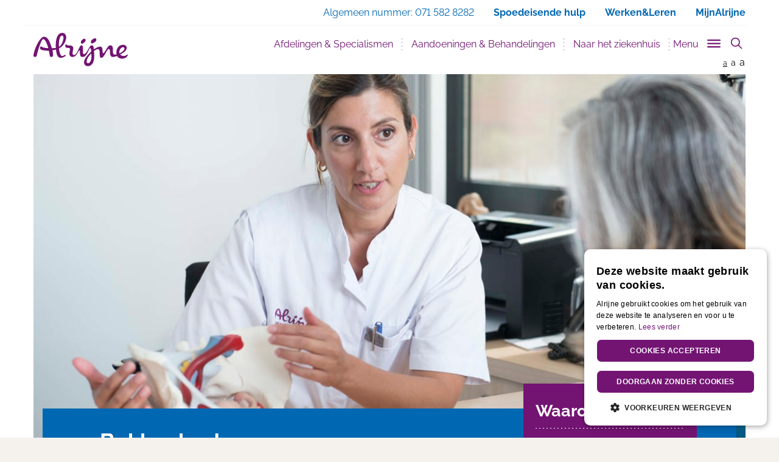

--- FILE ---
content_type: text/html; charset=utf-8
request_url: https://www.alrijne.nl/afdelingen-specialismen/afdelingen-specialismen/bekkenbodem/
body_size: 16998
content:


<!DOCTYPE html>
<html lang="nl">
<head>
    
<meta charset="utf-8">
<meta http-equiv="X-UA-Compatible" content="IE=edge">
<meta name="viewport" content="width=device-width, initial-scale=1">
<meta name="description" content="Het bekkenbodemcentrum kan u helpen als u last heeft van uw bekkenbodem." />
<meta property="og:url" content="https://www.alrijne.nl/afdelingen-specialismen/afdelingen-specialismen/bekkenbodem/" />
<meta property="og:type" content="website" />
<meta property="og:title" content="Bekkenbodemcentrum - Alrijne Ziekenhuis" />
<meta property="og:description" content="Het bekkenbodemcentrum kan u helpen als u last heeft van uw bekkenbodem." />
<meta property="og:site_name" content="Alrijne Ziekenhuis" />
<meta property="og:image" content="https://alrijne.nl/images/social/facebook-alrijne.jpg" />
<meta property="og:locale" content="nl_NL" />

<meta name="twitter:card" content="summary">
<meta name="twitter:url" content="https://www.alrijne.nl/afdelingen-specialismen/afdelingen-specialismen/bekkenbodem/">
<meta name="twitter:title" content="Bekkenbodemcentrum - Alrijne Ziekenhuis">
<meta name="twitter:description" content="Het bekkenbodemcentrum kan u helpen als u last heeft van uw bekkenbodem.">
<meta name="twitter:image" content="https://alrijne.nl/images/social/twitter-alrijne.jpg">
<meta name="twitter:image:alt" content="Bekkenbodemcentrum - Alrijne Ziekenhuis">

<link rel="apple-touch-icon" sizes="180x180" href="/favicons/apple-touch-icon.png">
<link rel="icon" type="image/x-icon" sizes="32x32" href="/favicon-32x32.png">
<link rel="icon" type="image/x-icon" sizes="16x16" href="/favicon-16x16.png">
<link rel="manifest" href="/manifest.json">
<link rel="mask-icon" color="#731473" href="/favicons/safari-pinned-tab.svg">
<meta name="msapplication-TileColor" content="#731473">
<meta name="theme-color" content="#731473">
<link rel="canonical" href="https://www.alrijne.nl/afdelingen-specialismen/afdelingen-specialismen/bekkenbodem/" />
<link rel="alternate" hreflang="nl-nl" href="https://www.alrijne.nl/afdelingen-specialismen/afdelingen-specialismen/bekkenbodem/" />

<title>Bekkenbodemcentrum - Alrijne Ziekenhuis</title>
<link rel="apple-touch-icon" sizes="180x180" href="/apple-touch-icon.png">
<link rel="icon" type="image/png" sizes="32x32" href="/favicon-32x32.png">
<link rel="icon" type="image/png" sizes="16x16" href="/favicon-16x16.png">
<link rel="manifest" href="/manifest.json">
<link rel="mask-icon" color="#731473" href="/safari-pinned-tab.svg">
<meta name="theme-color" content="#ffffff">
<link rel="stylesheet" href="/css/main.css" />

<script type="application/ld+json">
    {
        "@context": "http://schema.org",
        "@type": "Hospital",
        "url": "https://www.alrijne.nl",
        "name": "Alrijne Ziekenhuis",
        "description": "Alrijne Ziekenhuis in de regio Leiden en Alphen a/d Rijn",
        "logo": "https://www.alrijne.nl/images/header/logo-alrijne.png",
        "address": {
            "@type": "PostalAddress",
            "streetAddress": "Simon Smitweg 1",
            "addressLocality": "Leiderdorp",
            "addressRegion": "Zuid Holland",
            "postalCode": "2353 GA"
        }
    ,
    "contactPoint": [
    {
        "@type": "ContactPoint",
        "telephone": "+31 71 582 82 82"
        }
    ]
    }
</script>

<script src="/sb/registered-headjs-bundle.js.v639039126362452539"></script>


    
    <script type="text/javascript" charset="UTF-8" src="//cdn.cookie-script.com/s/0aa16faa20f5d9b676367eb8bbadede9.js"></script>
</head>
<body class="centrum">
    
    <script src="/scripts/googleTagManager.js"></script>
    <noscript>
        <iframe src="https:www.googletagmanager.com/ns.html?id=GTM-TLF5KZG" height="0" width="0" style="display:none;visibility:hidden"></iframe>
    </noscript>

    
    <script>
        (function (i, s, o, g, r, a, m) {
            i['GoogleAnalyticsObject'] = r; i[r] = i[r] || function () {
                (i[r].q = i[r].q || []).push(arguments)
            }, i[r].l = 1 * new Date(); a = s.createElement(o),
                m = s.getElementsByTagName(o)[0]; a.async = 1; a.src = g; m.parentNode.insertBefore(a, m)
        })(window, document, 'script', 'https://www.google-analytics.com/analytics.js', 'ga');

        ga('create', 'UA-81643519-1', 'auto');
        ga('set', 'forceSSL', true);
        ga('set', 'anonymizeIp', true);
        ga('send', 'pageview');

    </script>
    <!-- Global site tag (gtag.js) - Google Analytics -->
    <script async src="https://www.googletagmanager.com/gtag/js?id=G-1XQ1LY1R60"></script>
    <script>
        window.dataLayer = window.dataLayer || [];
        function gtag() { dataLayer.push(arguments); }
        gtag('js', new Date());

        gtag('config', 'G-1XQ1LY1R60');
    </script>

    <div id="page" class="page  ">



<nav id="openNavMobile" class="page__navmobile d-none">
    <div class="page__navmobile--inner clearfix">
        <h3 class="navmobile__title">
            Menu
        </h3>
        <ul class="navmobile__list" role="menu">
                        <li class="dropdown">
                                <button title="Afdelingen &amp; Specialismen" class="dropdown-toggle" data-toggle="dropdown" aria-haspop="true" aria-expanded="false">Afdelingen &amp; Specialismen</button>

                            <div class="navmobile__dropdown dropdown-menu">
                                <ul class="navmobile__sublist" role="menu">
                                            <li>
                                                <a href="/afdelingen-specialismen/afdelingen-specialismen/" title="Afdelingen &amp; Specialismen">Afdelingen &amp; Specialismen</a>
                                            </li>
                                            <li>
                                                <a href="/afdelingen-specialismen/centra/" title="Centra">Centra</a>
                                            </li>
                                            <li>
                                                <a href="/afdelingen-specialismen/poliklinieken/" title="Poliklinieken">Poliklinieken</a>
                                            </li>
                                            <li>
                                                <a href="/afdelingen-specialismen/verpleegafdelingen/" title="Verpleegafdelingen">Verpleegafdelingen</a>
                                            </li>
                                        <li>
                                            <a href="/afdelingen-specialismen/" title="Afdelingen &amp; Specialismen">Bekijk alle Afdelingen &amp; Specialismen</a>
                                        </li>
                                </ul>
                                    <section class="navmobile__quicklinks">
                                        <h3 class="navmobile__quicklinkstitle">Centra</h3>
                                        <ul class="navmobile__quicklinkslist" role="menu">
                                                <li><a href="/afdelingen-specialismen/afdelingen-specialismen/bekkenbodem/" title="Bekkenbodem">Bekkenbodem</a></li>
                                                <li><a href="/afdelingen-specialismen/centra/downcentrum-leiderdorp/" title="Downcentrum Leiderdorp">Downcentrum Leiderdorp</a></li>
                                                <li><a href="/afdelingen-specialismen/afdelingen-specialismen/hand-en-polscentrum/" title="Hand-en Polscentrum">Hand-en Polscentrum</a></li>
                                                <li><a href="/afdelingen-specialismen/centra/moeder-en-kindcentrum/" title="Moeder- en Kindcentrum">Moeder- en Kindcentrum</a></li>
                                                <li><a href="/afdelingen-specialismen/centra/spatadercentrum/" title="Spatadercentrum">Spatadercentrum</a></li>
                                                <li><a href="/afdelingen-specialismen/centra/wondcentrum/" title="Wondcentrum">Wondcentrum</a></li>
                                        </ul>
                                    </section>
                                    <ul class="navmobile__speciallinkslist" role="menu">
                                        

<li>
    <a href="/afdelingen-specialismen/afdelingen-specialismen/spoedeisende-hulp-spoedpost/" title="Spoedeisende Hulp / Spoedpost">Spoedeisende Hulp / Spoedpost)</a>
</li>

<li>
    <a href="/afdelingen-specialismen/poliklinieken/" title="Poliklinieken">Poliklinieken)</a>
</li>


<li>
    <a href="/naar-het-ziekenhuis/wanneer-kan-ik-terecht/" title="Wanneer kan ik terecht?">Wanneer kan ik terecht?)</a>
</li>)
                                    </ul>
                            </div>
                        </li>
                        <li class="dropdown">
                                <button title="Aandoeningen &amp; Behandelingen" class="dropdown-toggle" data-toggle="dropdown" aria-haspop="true" aria-expanded="false">Aandoeningen &amp; Behandelingen</button>

                            <div class="navmobile__dropdown dropdown-menu">
                                <ul class="navmobile__sublist" role="menu">
                                            <li>
                                                <a href="/aandoeningen-behandelingen/behandelingen/" title="Behandelingen">Behandelingen</a>
                                            </li>
                                            <li>
                                                <a href="/aandoeningen-behandelingen/onderzoeken/" title="Onderzoeken">Onderzoeken</a>
                                            </li>
                                            <li>
                                                <a href="/aandoeningen-behandelingen/adviezen/" title="Adviezen">Adviezen</a>
                                            </li>
                                            <li>
                                                <a href="/aandoeningen-behandelingen/keuringen/" title="Keuringen">Keuringen</a>
                                            </li>
                                        <li>
                                            <a href="/aandoeningen-behandelingen/" title="Aandoeningen &amp; Behandelingen">Bekijk alle Aandoeningen &amp; Behandelingen</a>
                                        </li>
                                </ul>
                                    <section class="navmobile__quicklinks">
                                        <h3 class="navmobile__quicklinkstitle">Snel naar:</h3>
                                        <ul class="navmobile__quicklinkslist" role="menu">
                                                <li><a href="/naar-het-ziekenhuis/afspraak-maken/" title="Afspraak maken">Afspraak maken</a></li>
                                                <li><a href="/afdelingen-specialismen/poliklinieken/" title="Poliklinieken">Poliklinieken</a></li>
                                                <li><a href="/afdelingen-specialismen/afdelingen-specialismen/" title="Afdelingen &amp; Specialismen">Afdelingen &amp; Specialismen</a></li>
                                                <li><a href="/naar-het-ziekenhuis/wanneer-kan-ik-terecht/" title="Wanneer kan ik terecht?">Wanneer kan ik terecht?</a></li>
                                        </ul>
                                    </section>
                                    <ul class="navmobile__speciallinkslist" role="menu">
                                        

<li>
    <a href="/contact-regelen/geef-uw-mening/" title="Geef uw mening">Geef uw mening)</a>
</li>

<li>
    <a href="/over-alrijne/kwaliteit-en-tevredenheid/" title="Kwaliteit en tevredenheid">Kwaliteit en tevredenheid)</a>
</li>)
                                    </ul>
                            </div>
                        </li>
                        <li class="dropdown">
                                <button title="Naar het ziekenhuis" class="dropdown-toggle" data-toggle="dropdown" aria-haspop="true" aria-expanded="false">Naar het ziekenhuis</button>

                            <div class="navmobile__dropdown dropdown-menu">
                                <ul class="navmobile__sublist" role="menu">
                                            <li>
                                                <a href="/naar-het-ziekenhuis/afspraak-maken/" title="Afspraak maken">Afspraak maken</a>
                                            </li>
                                            <li>
                                                <a href="/naar-het-ziekenhuis/route-en-parkeren/" title="Route en parkeren">Route en parkeren</a>
                                            </li>
                                            <li>
                                                <a href="/naar-het-ziekenhuis/naar-de-polikliniek/" title="Naar de polikliniek">Naar de polikliniek</a>
                                            </li>
                                            <li>
                                                <a href="/naar-het-ziekenhuis/roentgenfoto-maken/" title="R&#xF6;ntgenfoto maken">R&#xF6;ntgenfoto maken</a>
                                            </li>
                                        <li>
                                            <a href="/naar-het-ziekenhuis/" title="Naar het ziekenhuis">Bekijk alle Naar het ziekenhuis</a>
                                        </li>
                                </ul>
                                    <section class="navmobile__quicklinks">
                                        <h3 class="navmobile__quicklinkstitle">Snel naar:</h3>
                                        <ul class="navmobile__quicklinkslist" role="menu">
                                                <li><a href="/naar-het-ziekenhuis/bloedprikken/" title="Bloedprikken">Bloedprikken</a></li>
                                                <li><a href="/naar-het-ziekenhuis/roentgenfoto-maken/" title="R&#xF6;ntgenfoto maken">R&#xF6;ntgenfoto maken</a></li>
                                                <li><a href="/naar-het-ziekenhuis/afspraak-maken/" title="Afspraak maken">Afspraak maken</a></li>
                                                <li><a href="/naar-het-ziekenhuis/wanneer-kan-ik-terecht/" title="Wanneer kan ik terecht?">Wanneer kan ik terecht?</a></li>
                                                <li><a href="/naar-het-ziekenhuis/aanvraag-beeldmateriaal/" title="Aanvraag beeldmateriaal">Aanvraag beeldmateriaal</a></li>
                                        </ul>
                                    </section>
                                    <ul class="navmobile__speciallinkslist" role="menu">
                                        

<li>
    <a href="/over-alrijne/kwaliteit-en-tevredenheid/" title="Kwaliteit en tevredenheid">Kwaliteit en tevredenheid)</a>
</li>

<li>
    <a href="/contact-regelen/geef-uw-mening/" title="Geef uw mening">Geef uw mening)</a>
</li>)
                                    </ul>
                            </div>
                        </li>
                        <li class="dropdown">
                            <a href="/mijnalrijne" title="MijnAlrijne" target="_blank">MijnAlrijne</a>
                        </li>
                        <li class="dropdown">
                                <button title="Contact &amp; regelen" class="dropdown-toggle" data-toggle="dropdown" aria-haspop="true" aria-expanded="false">Contact &amp; regelen</button>

                            <div class="navmobile__dropdown dropdown-menu">
                                <ul class="navmobile__sublist" role="menu">
                                            <li>
                                                <a href="/contact-regelen/afspraak-maken/" title="Afspraak maken">Afspraak maken</a>
                                            </li>
                                            <li>
                                                <a href="/contact-regelen/mijn-dossier-inzien/" title="Mijn dossier inzien">Mijn dossier inzien</a>
                                            </li>
                                            <li>
                                                <a href="/contact-regelen/stel-een-vraag/" title="Stel een vraag">Stel een vraag</a>
                                            </li>
                                            <li>
                                                <a href="/contact-regelen/geef-uw-mening/" title="Geef uw mening">Geef uw mening</a>
                                            </li>
                                        <li>
                                            <a href="/contact-regelen/" title="Contact &amp; regelen">Bekijk alle Contact &amp; regelen</a>
                                        </li>
                                </ul>
                                    <ul class="navmobile__speciallinkslist" role="menu">
                                        )
                                    </ul>
                            </div>
                        </li>
        </ul>

        <ul class="navmobile__otherlinkslist" role="menu">
                        <li>
                            <a href="/afdelingen-specialismen/" title="Afdelingen &amp; Specialismen">Afdelingen &amp; Specialismen</a>
                        </li>
                        <li>
                            <a href="/aandoeningen-behandelingen/" title="Aandoeningen &amp; Behandelingen">Aandoeningen &amp; Behandelingen</a>
                        </li>
                        <li>
                            <a href="/naar-het-ziekenhuis/" title="Naar het ziekenhuis">Naar het ziekenhuis</a>
                        </li>
                        <li>
                            <a href="/mijnalrijne" target="_blank" title="MijnAlrijne">MijnAlrijne</a>
                        </li>
                        <li>
                            <a href="/contact-regelen/" title="Contact &amp; regelen">Contact &amp; regelen</a>
                        </li>
        </ul>

        <div class="page__closemenu">
            <button title="Menu sluiten" class="btn--calm btn">Menu sluiten</button>
        </div>
    </div>
</nav>


<nav id="navSlide" class="page__navigation">
    
<div class="page__search" data-page-search>
    <search class="page__search-search">
        <form class="page__searchform" action="/zoeken/" method="get">
            <input type="text" name="q" class="page__searchinput" placeholder="- Zoek binnen de website -" value="" />
            <input type="hidden" name="site" value="alrijne" />
            <button type="submit" class="page__searchsubmit">
                <svg version="1.1" class="icon__searchglass" xmlns="http://www.w3.org/2000/svg" x="0px" y="0px" viewBox="0 0 24 24" xml:space="preserve">
                    <title>Zoeken icoon</title>
                    <g>
                        <line class="st0" x1="16" y1="16" x2="22" y2="22" />
                        <circle class="st1" cx="10" cy="10" r="8" />
                    </g>
                </svg>
                <span class="visually-hidden">
                    Zoeken
                </span>
            </button>
        </form>
    </search>
</div>
    
<div class="page__navigationtop">
    <div class="container no-padding-right">
        <div class="row">
            <div class="col-xs-12">
                <a href="#main" class="skip-link">
                    Direct naar content
                </a>
                <ul>
<li><span class="hidden-xs"> Algemeen nummer: </span><a href="tel:0031715828282" target="_blank" class="hidden-sm hidden-md hidden-lg">071 582 8282 </a><span class="hidden-xs">071 582 8282</span></li><li class="hidden-xs"><a href="/spoedeisendehulp"><span class="hidden-sm hidden-md hidden-lg">Spoed</span><span class="hidden-xs">Spoedeisende hulp</span></a></li><li><a href="https://www.werkenbijalrijne.nl/" target="_blank">Werken&Leren</a></li>                            <li class="hidden-xs">
                                <a href="/afdelingen-specialismen/centra/mijnalrijne/" title="MijnAlrijne">
MijnAlrijne                                </a>
                            </li>
                            <li class="hidden-sm hidden-md hidden-lg">
                                <a href="/afdelingen-specialismen/centra/mijnalrijne/" title="MijnAlrijne">
MijnAlrijne                                </a>
                            </li>
                </ul>
            </div>
        </div>
    </div>
</div>


    <div class="page__navwrap container" role="navigation">
        <div class="page__navbar navbar">
            <div class="container-fluid">
                <div class="navbar-header relative">
                    <a class="page__logo" title="Alrijn Ziekenhuis" href="/">
                        <img src="/images/header/alrijne-logo.svg" class="img-responsive" alt="Logo Alrijne Ziekenhuis" />
                    </a>

                    <div class="page__mobilebuttons">
                        <a href="/zoeken/?site=" title="Zoeken" id="openSearch" class="page__mobilesearch" aria-label="search" aria-controls="pageSearch">
                            <span class="page__mobilesearch--inner"></span>
                        </a>

                        <button type="button" id="openNav" class="page__hamburger hamburger hamburger--slider js-hamburger" aria-label="Toggle mobile navigation" aria-controls="openNavMobile" aria-expanded="false">
                            <span class="hamburger-box">
                                <span class="hamburger-inner"></span>
                            </span>
                        </button>
                    </div>
                </div>

                <div class="collapse navbar-collapse" id="bs-navbar-collapse-1">
                    <ul class="page__nav nav navbar-nav navbar-right" role="menu">
                                <li><a href="/afdelingen-specialismen/" title="Afdelingen &amp; Specialismen" data-urlname="afdelingen_specialismen" class="page__nav--navitem" id="menu_afdelingen_specialismen">Afdelingen &amp; Specialismen</a></li>
                                <li><a href="/aandoeningen-behandelingen/" title="Aandoeningen &amp; Behandelingen" data-urlname="aandoeningen_behandelingen" class="page__nav--navitem" id="menu_aandoeningen_behandelingen">Aandoeningen &amp; Behandelingen</a></li>
                                <li><a href="/naar-het-ziekenhuis/" title="Naar het ziekenhuis" data-urlname="naar_het_ziekenhuis" class="page__nav--navitem" id="menu_naar_het_ziekenhuis">Naar het ziekenhuis</a></li>
                        <li>
                            <button type="button" class="trigger__menu" id="js-trigger-menu" aria-controls="subNav" aria-label="Toggle sub navigation" aria-expanded="false">
                                <span>Menu</span>
                                <span id="triggerMenu" class="trigger__menu-btn page__hamburger hamburger hamburger--slider js-hamburger">
                                    <span class="hamburger-box">
                                        <span class="hamburger-inner"></span>
                                    </span>
                                </span>
                            </button>
                        </li>
                        <li>
                            <button type="button" id="pageSearchbutton" class="page__searchbutton" aria-controls="pageSearch" aria-expanded="false">
                                <svg id="iconSearchglass" class="icon__searchglass" xmlns="http://www.w3.org/2000/svg" x="0px" y="0px" viewBox="0 0 24 24" xml:space="preserve">
                                    <title>Toon zoekveld icoon</title>
                                    <g>
                                        <line class="st0" x1="16" y1="16" x2="22" y2="22" />
                                        <circle class="st1" cx="10" cy="10" r="8" />
                                    </g>
                                </svg>
                                <svg id="iconClose" class="icon__close hide" xmlns="http://www.w3.org/2000/svg" x="0px" y="0px" width="24px" height="24px" viewBox="0 0 24 24" xml:space="preserve">
                                    <title>Verberg zoekveld icoon</title>
                                    <g>
                                        <line class="st0" x1="4" y1="4" x2="19.7" y2="19.7" />
                                        <line class="st0" x1="19.7" y1="4" x2="4" y2="19.7" />
                                        <rect class="st1" width="24" height="24" />
                                    </g>
                                </svg>
                            </button>
                        </li>
                    </ul>
                </div>
            </div>
            <div class="page__fontsize hidden-xs">
                <a href="" title="Normale grote letters" class="page__fontsize--normal active">a</a>
                <a href="" title="Grote letters" class="page__fontsize--big">a</a>
                <a href="" title="Grootste letters" class="page__fontsize--bigger">a</a>
            </div>
        </div>
    </div>
</nav>

<nav class="page__navsub hidden-xs" id="subNav">
    <div class="container">
        <div class="row">
            <div class="navsub__nav col-sm-3">
                <div class="navsub__navlist--inner">
                    <ul class="navsub__navlist" role="menu">
                                    <li role="presentation">
                                        <a href="#afdelingen_specialismen" title="Afdelingen &amp; Specialismen" aria-controls="afdelingen_specialismen" role="tab" data-toggle="tab" id="nav_tab_afdelingen_specialismen" class="page__nav--navitem">Afdelingen &amp; Specialismen</a>
                                    </li>
                                    <li role="presentation">
                                        <a href="#aandoeningen_behandelingen" title="Aandoeningen &amp; Behandelingen" aria-controls="aandoeningen_behandelingen" role="tab" data-toggle="tab" id="nav_tab_aandoeningen_behandelingen" class="page__nav--navitem">Aandoeningen &amp; Behandelingen</a>
                                    </li>
                                    <li role="presentation">
                                        <a href="#naar_het_ziekenhuis" title="Naar het ziekenhuis" aria-controls="naar_het_ziekenhuis" role="tab" data-toggle="tab" id="nav_tab_naar_het_ziekenhuis" class="page__nav--navitem">Naar het ziekenhuis</a>
                                    </li>
                                    <li role="presentation">
                                        <a href="/mijnalrijneredirect/" title="MijnAlrijne" class="page__nav--navitem external--link">MijnAlrijne</a>
                                    </li>
                                    <li role="presentation">
                                        <a href="#contact_regelen" title="Contact &amp; regelen" aria-controls="contact_regelen" role="tab" data-toggle="tab" id="nav_tab_contact_regelen" class="page__nav--navitem">Contact &amp; regelen</a>
                                    </li>
                    </ul>
                    <ul class="navsub__otherlinkslist" role="menu">
                                    <li role="presentation">
                                        <a href="#over_alrijne" title="Over Alrijne" aria-controls="over_alrijne" role="tab" data-toggle="tab" id="nav_tab_over_alrijne" class="page__nav--navitem">Over Alrijne</a>
                                    </li>
                                    <li role="presentation">
                                        <a href="https://www.werkenbijalrijne.nl/" title="Werken &amp; leren bij Alrijne" target="_blank" class="page__nav--navitem external--link remote__link">Werken &amp; leren bij Alrijne</a>
                                    </li>
                                    <li role="presentation">
                                        <a href="#voor_verwijzers" title="Voor verwijzers" aria-controls="voor_verwijzers" role="tab" data-toggle="tab" id="nav_tab_voor_verwijzers" class="page__nav--navitem">Voor verwijzers</a>
                                    </li>
                                    <li role="presentation">
                                        <a href="http://www.clinicsvanalrijne.nl" title="Clinics van Alrijne" target="_blank" class="page__nav--navitem external--link remote__link">Clinics van Alrijne</a>
                                    </li>
                                    <li role="presentation">
                                        <a href="https://kids.alrijne.nl" title="Kinderwebsite" target="_blank" class="page__nav--navitem external--link remote__link">Kinderwebsite</a>
                                    </li>
                                    <li role="presentation">
                                        <a href="https://www.verpleeghuisoudshoorn.nl/" title="Oudshoorn" target="_blank" class="page__nav--navitem external--link remote__link">Oudshoorn</a>
                                    </li>
                                    <li role="presentation">
                                        <a href="https://www.verpleeghuisleythenrode.nl/" title="Leythenrode" target="_blank" class="page__nav--navitem external--link remote__link">Leythenrode</a>
                                    </li>
                    </ul>
                </div>
            </div>

            <div class="navsub__content col-sm-9">
                <!-- Tab panes -->
                <div class="tab-content">
                                <div class="tab-pane fade" role="tabpanel" id="afdelingen_specialismen">
                                    <div class="tab-pane fade in active" role="tabpanel">
    <h3 class="navsub__title ">
        Afdelingen &amp; Specialismen
    </h3>

    <div class="row">
        <div class="navsub__nav--inner">
            <div class="clearfix">
                    <div class="col-sm-10">
                        <p class="navsub__intro">
                            Zoek een afdeling of specialisme
                        </p>
                    </div>

                        <div class="col-sm-10">
                            <form class="navsub__searchbox">
                                <div class="form-group">
                                    <input type="text" data-nodeid="1077" data-searchid="1091" id="searchdoc-1077-1091" class="form-control searchdoc">
                                </div>
                            </form>
                        </div>
                
                    <div class="col-sm-10">
<div class="navsub__section navsub__section--divider" id=navsub__section-1077-1091_original>
    <div class="clearfix">
            <div class="col-sm-6 no-padding-left">
                    <h4 class="toplist__topitem ">
Meest gezocht                    </h4>

                <ul class="navsub__toplist">
                            <li class="toplist__item normalTopListItem">
                                <a href="/afdelingen-specialismen/afdelingen-specialismen/keel-neus-en-oorheelkunde/" title="Keel-, Neus- en Oorheelkunde">Keel-, Neus- en Oorheelkunde</a>
                            </li>
                            <li class="toplist__item normalTopListItem">
                                <a href="/afdelingen-specialismen/afdelingen-specialismen/dermatologie/" title="Dermatologie">Dermatologie</a>
                            </li>
                            <li class="toplist__item normalTopListItem">
                                <a href="/afdelingen-specialismen/afdelingen-specialismen/orthopedie/" title="Orthopedie">Orthopedie</a>
                            </li>
                            <li class="toplist__item normalTopListItem">
                                <a href="/afdelingen-specialismen/afdelingen-specialismen/gynaecologieverloskunde/" title="Gynaecologie/Verloskunde">Gynaecologie/Verloskunde</a>
                            </li>
                            <li class="toplist__item normalTopListItem">
                                <a href="/afdelingen-specialismen/afdelingen-specialismen/chirurgie/" title="Chirurgie">Chirurgie</a>
                            </li>

                            <li class="toplist__item toplist__item--blue">
                                <a href="/afdelingen-specialismen/afdelingen-specialismen/" title="Toon alle Afdelingen &amp; Specialismen">Toon alle afdelingen en specialismen</a>
                            </li>
                </ul>
            </div>

            <div class="col-sm-6 no-padding-left">
                    <h4 class="toplist__topitem ">
                            <br />
                    </h4>
                <ul class="navsub__toplist">
                            <li class="toplist__item normalTopListItem">
                                <a href="/afdelingen-specialismen/afdelingen-specialismen/oogheelkunde/" title="Oogheelkunde">Oogheelkunde</a>
                            </li>
                            <li class="toplist__item normalTopListItem">
                                <a href="/afdelingen-specialismen/afdelingen-specialismen/neurologie/" title="Neurologie">Neurologie</a>
                            </li>
                            <li class="toplist__item normalTopListItem">
                                <a href="/afdelingen-specialismen/afdelingen-specialismen/urologie/" title="Urologie">Urologie</a>
                            </li>
                            <li class="toplist__item normalTopListItem">
                                <a href="/afdelingen-specialismen/afdelingen-specialismen/cardiologie/" title="Cardiologie">Cardiologie</a>
                            </li>
                            <li class="toplist__item normalTopListItem">
                                <a href="/afdelingen-specialismen/afdelingen-specialismen/interne-geneeskunde/" title="Interne Geneeskunde">Interne Geneeskunde</a>
                            </li>
                </ul>
            </div>
    </div>
</div>
    <div class="navsub__section navsub__section--divider"  id=navsub__section-1077-1091_search style="display:none;">
        <div class="clearfix">
            <div class="col-sm-6 no-padding-left">
                <h4 class="toplist__topitem" id=toplist__topitem-1077-1091></h4>
                <ul class="navsub__toplist" id=topListLeft-1077-1091>
                            <li class="toplist__item toplist__item--blue">
                                <a href="/afdelingen-specialismen/afdelingen-specialismen/" title="Toon alle Afdelingen &amp; Specialismen">Toon alle afdelingen en specialismen</a>
                            </li>
                </ul>
            </div>
            <div class="col-sm-6 no-padding-left">
                <h4 class="toplist__topitem"></h4>
                <ul class="navsub__toplist" id=topListRight-1077-1091>
                </ul>
            </div>
        </div>
    </div>
<div class="navsub__section navsub__section--divider" >
    <div class="clearfix">
            <div class="col-sm-6 no-padding-left">
                    <h4 class="toplist__topitem ">
Onze specialistische centra                    </h4>

                <ul class="navsub__toplist">
                            <li class="toplist__item normalTopListItem">
                                <a href="/afdelingen-specialismen/centra/bekkenbodemcentrum/" title="Bekkenbodemcentrum">Bekkenbodemcentrum</a>
                            </li>
                            <li class="toplist__item normalTopListItem">
                                <a href="/afdelingen-specialismen/centra/downcentrum-leiderdorp/" title="Downcentrum Leiderdorp">Downcentrum Leiderdorp</a>
                            </li>
                            <li class="toplist__item normalTopListItem">
                                <a href="/afdelingen-specialismen/centra/hand-en-polscentrum/" title="Hand- en Polscentrum">Hand- en Polscentrum</a>
                            </li>
                            <li class="toplist__item normalTopListItem">
                                <a href="/afdelingen-specialismen/centra/liesbreukcentrum/" title="Liesbreukcentrum">Liesbreukcentrum</a>
                            </li>

                            <li class="toplist__item toplist__item--blue">
                                <a href="/afdelingen-specialismen/centra/" title="Toon alle Centra">Toon alle centra</a>
                            </li>
                </ul>
            </div>

            <div class="col-sm-6 no-padding-left">
                    <h4 class="toplist__topitem ">
                            <br />
                    </h4>
                <ul class="navsub__toplist">
                            <li class="toplist__item normalTopListItem">
                                <a href="/afdelingen-specialismen/centra/moeder-en-kindcentrum/" title="Moeder- en Kindcentrum">Moeder- en Kindcentrum</a>
                            </li>
                            <li class="toplist__item normalTopListItem">
                                <a href="/afdelingen-specialismen/centra/ms-centrum/" title="MS-centrum">MS-centrum</a>
                            </li>
                            <li class="toplist__item normalTopListItem">
                                <a href="/afdelingen-specialismen/centra/pijnbehandelcentrum/" title="Pijnbehandelcentrum">Pijnbehandelcentrum</a>
                            </li>
                            <li class="toplist__item normalTopListItem">
                                <a href="/afdelingen-specialismen/centra/wondcentrum/" title="Wondcentrum">Wondcentrum</a>
                            </li>
                </ul>
            </div>
    </div>
</div>
<div class="navsub__section " >
    <div class="clearfix">
            <div class="col-sm-6 no-padding-left">
                    <h4 class="toplist__topitem ">
Poliklinieken en verpleegafdelingen                    </h4>

                <ul class="navsub__toplist">

                            <li class="toplist__item toplist__item--blue">
                                <a href="/afdelingen-specialismen/poliklinieken/" title="Toon alle Poliklinieken">Toon alle poliklinieken</a>
                            </li>
                </ul>
            </div>

            <div class="col-sm-6 no-padding-left">
                    <h4 class="toplist__topitem ">
                            <br />
                    </h4>
                <ul class="navsub__toplist">
                            <li class="toplist__item toplist__item--blue">
                                <a href="/afdelingen-specialismen/verpleegafdelingen/" title="Verpleegafdelingen">Toon alle verpleegafdelingen</a>
                            </li>
                </ul>
            </div>
    </div>
</div>
                    </div>
            </div>
        </div>
    </div>
</div>

                                </div>
                                <div class="tab-pane fade" role="tabpanel" id="aandoeningen_behandelingen">
                                    <div class="tab-pane fade in active" role="tabpanel">
    <h3 class="navsub__title ">
        Aandoeningen &amp; Behandelingen
    </h3>

    <div class="row">
        <div class="navsub__nav--inner">
            <div class="clearfix">
                    <div class="col-sm-10">
                        <p class="navsub__intro">
                            Zoek behandelingen of onderzoeken
                        </p>
                    </div>

                        <div class="col-sm-10">
                            <form class="navsub__searchbox">
                                <div class="form-group">
                                    <input type="text" data-nodeid="1222" data-searchid="1222" id="searchdoc-1222-1222" class="form-control searchdoc">
                                </div>
                            </form>
                        </div>
                
                    <div class="col-sm-10">
<div class="navsub__section navsub__section--divider" id=navsub__section-1222-1222_original>
    <div class="clearfix">
            <div class="col-sm-6 no-padding-left">
                    <h4 class="toplist__topitem ">
Behandelingen                    </h4>

                <ul class="navsub__toplist">
                            <li class="toplist__item normalTopListItem">
                                <a href="/aandoeningen-behandelingen/behandelingen/gebroken-teen-niet-grote-teen/" title="Gebroken teen (niet grote teen)">Gebroken teen (niet grote teen)</a>
                            </li>
                            <li class="toplist__item normalTopListItem">
                                <a href="/aandoeningen-behandelingen/behandelingen/rs-virus/" title="RS-virus">RS-virus</a>
                            </li>
                            <li class="toplist__item normalTopListItem">
                                <a href="/aandoeningen-behandelingen/behandelingen/ontstekingen-aan-het-hart/" title="Ontstekingen aan het hart">Ontstekingen aan het hart</a>
                            </li>
                            <li class="toplist__item normalTopListItem">
                                <a href="/aandoeningen-behandelingen/behandelingen/operatie-bij-symptomatische-middenrifbreuk/" title="Operatie bij symptomatische middenrifbreuk">Operatie bij symptomatische middenrifbreuk</a>
                            </li>
                            <li class="toplist__item normalTopListItem">
                                <a href="/aandoeningen-behandelingen/behandelingen/dieetadvies-bij-lactose-intolerantie/" title="Dieetadvies bij lactose-intolerantie">Dieetadvies bij lactose-intolerantie</a>
                            </li>
                            <li class="toplist__item normalTopListItem">
                                <a href="/aandoeningen-behandelingen/behandelingen/behandeling-met-efudix-creme/" title="Behandeling met Efudix cr&#xE8;me">Behandeling met Efudix cr&#xE8;me</a>
                            </li>

                </ul>
            </div>

            <div class="col-sm-6 no-padding-left">
                    <h4 class="toplist__topitem ">
                            <br />
                    </h4>
                <ul class="navsub__toplist">
                            <li class="toplist__item normalTopListItem">
                                <a href="/aandoeningen-behandelingen/behandelingen/verwijderen-van-de-eileider-of-eierstok-met-de-laparoscoop/" title="Verwijderen van de eileider of eierstok met de laparoscoop">Verwijderen van de eileider of eierstok met de laparoscoop</a>
                            </li>
                            <li class="toplist__item normalTopListItem">
                                <a href="/aandoeningen-behandelingen/behandelingen/baarmoederverwijdering-via-een-kijkoperatie-laparoscopische-hysterectomie/" title="Baarmoederverwijdering via een kijkoperatie (laparoscopische hysterectomie)">Baarmoederverwijdering via een kijkoperatie (laparoscopische hysterectomie)</a>
                            </li>
                            <li class="toplist__item normalTopListItem">
                                <a href="/aandoeningen-behandelingen/behandelingen/onderkaakspeekselklier-operatie-van-de/" title="Onderkaakspeekselklier, operatie van de">Onderkaakspeekselklier, operatie van de</a>
                            </li>
                            <li class="toplist__item toplist__item--blue">
                                <a href="/aandoeningen-behandelingen/behandelingen/" title="Behandelingen">Toon alle behandelingen</a>
                            </li>
                </ul>
            </div>
    </div>
</div>
    <div class="navsub__section navsub__section--divider"  id=navsub__section-1222-1222_search style="display:none;">
        <div class="clearfix">
            <div class="col-sm-6 no-padding-left">
                <h4 class="toplist__topitem" id=toplist__topitem-1222-1222></h4>
                <ul class="navsub__toplist" id=topListLeft-1222-1222>
                </ul>
            </div>
            <div class="col-sm-6 no-padding-left">
                <h4 class="toplist__topitem"></h4>
                <ul class="navsub__toplist" id=topListRight-1222-1222>
                            <li class="toplist__item toplist__item--blue">
                                <a href="/aandoeningen-behandelingen/behandelingen/" title="Toon alle Behandelingen">Toon alle behandelingen</a>
                            </li>
                </ul>
            </div>
        </div>
    </div>
<div class="navsub__section " >
    <div class="clearfix">
            <div class="col-sm-6 no-padding-left">
                    <h4 class="toplist__topitem ">
Onderzoeken                    </h4>

                <ul class="navsub__toplist">
                            <li class="toplist__item normalTopListItem">
                                <a href="/aandoeningen-behandelingen/onderzoeken/brok-in-de-keel/" title="Brok in de keel">Brok in de keel</a>
                            </li>
                            <li class="toplist__item normalTopListItem">
                                <a href="/aandoeningen-behandelingen/onderzoeken/onderzoek-van-de-baarmoederhals-kolposcopie/" title="Onderzoek van de baarmoederhals (kolposcopie)">Onderzoek van de baarmoederhals (kolposcopie)</a>
                            </li>
                            <li class="toplist__item normalTopListItem">
                                <a href="/aandoeningen-behandelingen/onderzoeken/blaasonderzoek-cystoscopie/" title="Blaasonderzoek (cystoscopie)">Blaasonderzoek (cystoscopie)</a>
                            </li>

                </ul>
            </div>

            <div class="col-sm-6 no-padding-left">
                    <h4 class="toplist__topitem ">
                            <br />
                    </h4>
                <ul class="navsub__toplist">
                            <li class="toplist__item normalTopListItem">
                                <a href="/aandoeningen-behandelingen/onderzoeken/vaginale-echoscopie/" title="Vaginale echoscopie">Vaginale echoscopie</a>
                            </li>
                            <li class="toplist__item normalTopListItem">
                                <a href="/aandoeningen-behandelingen/onderzoeken/instructie-afnemen-van-mrsa-kweken-thuis/" title="Instructie afnemen van MRSA-kweken thuis">Instructie afnemen van MRSA-kweken thuis</a>
                            </li>
                            <li class="toplist__item toplist__item--blue">
                                <a href="/aandoeningen-behandelingen/onderzoeken/" title="Onderzoeken">Toon alle onderzoeken</a>
                            </li>
                </ul>
            </div>
    </div>
</div>
                    </div>
            </div>
        </div>
    </div>
</div>

                                </div>
                                <div class="tab-pane fade" role="tabpanel" id="naar_het_ziekenhuis">
                                    <div class="tab-pane fade in active" role="tabpanel">
    <h3 class="navsub__title ">
        Naar het ziekenhuis
    </h3>

    <div class="row">
        <div class="navsub__nav--inner">
            <div class="clearfix">

                
                    <div class="col-sm-10">
<div class="navsub__section navsub__section--divider" >
    <div class="clearfix">
            <div class="col-sm-6 no-padding-left">

                <ul class="navsub__toplist">
                            <li class="toplist__item normalTopListItem">
                                <a href="/naar-het-ziekenhuis/afspraak-maken/" title="Afspraak maken">Afspraak maken</a>
                            </li>
                            <li class="toplist__item normalTopListItem">
                                <a href="/naar-het-ziekenhuis/route-en-parkeren/" title="Route en parkeren">Route en parkeren</a>
                            </li>
                            <li class="toplist__item normalTopListItem">
                                <a href="/naar-het-ziekenhuis/naar-de-polikliniek/" title="Naar de polikliniek">Naar de polikliniek</a>
                            </li>
                            <li class="toplist__item normalTopListItem">
                                <a href="/naar-het-ziekenhuis/een-dag-in-het-ziekenhuis/" title="Een dag in het ziekenhuis">Een dag in het ziekenhuis</a>
                            </li>
                            <li class="toplist__item normalTopListItem">
                                <a href="/naar-het-ziekenhuis/de-operatie/" title="De operatie">De operatie</a>
                            </li>
                            <li class="toplist__item normalTopListItem">
                                <a href="/naar-het-ziekenhuis/meer-dagen-in-het-ziekenhuis/" title="Meer dagen in het ziekenhuis">Meer dagen in het ziekenhuis</a>
                            </li>
                            <li class="toplist__item normalTopListItem">
                                <a href="/naar-het-ziekenhuis/naar-huis/" title="Naar huis">Naar huis</a>
                            </li>
                            <li class="toplist__item normalTopListItem">
                                <a href="/naar-het-ziekenhuis/nazorg-nodig-na-ziekenhuisopname/" title="Nazorg nodig na ziekenhuisopname">Nazorg nodig na ziekenhuisopname</a>
                            </li>
                            <li class="toplist__item normalTopListItem">
                                <a href="/naar-het-ziekenhuis/bloedprikken/" title="Bloedprikken">Bloedprikken</a>
                            </li>
                            <li class="toplist__item normalTopListItem">
                                <a href="/naar-het-ziekenhuis/reanimatie/" title="Reanimatie">Reanimatie</a>
                            </li>

                </ul>
            </div>

            <div class="col-sm-6 no-padding-left">
                <ul class="navsub__toplist">
                            <li class="toplist__item normalTopListItem">
                                <a href="/naar-het-ziekenhuis/roentgenfoto-maken/" title="R&#xF6;ntgenfoto maken">R&#xF6;ntgenfoto maken</a>
                            </li>
                            <li class="toplist__item normalTopListItem">
                                <a href="/naar-het-ziekenhuis/voorzieningen/" title="Voorzieningen">Voorzieningen</a>
                            </li>
                            <li class="toplist__item normalTopListItem">
                                <a href="/naar-het-ziekenhuis/gevonden-voorwerpen/" title="Gevonden voorwerpen">Gevonden voorwerpen</a>
                            </li>
                            <li class="toplist__item normalTopListItem">
                                <a href="/naar-het-ziekenhuis/prijzen-en-zorgverzekering/" title="Prijzen en zorgverzekering">Prijzen en zorgverzekering</a>
                            </li>
                            <li class="toplist__item normalTopListItem">
                                <a href="/naar-het-ziekenhuis/wanneer-kan-ik-terecht/" title="Wanneer kan ik terecht?">Wanneer kan ik terecht?</a>
                            </li>
                            <li class="toplist__item normalTopListItem">
                                <a href="/naar-het-ziekenhuis/mijn-dossier-inzien/" title="Mijn dossier inzien">Mijn dossier inzien</a>
                            </li>
                            <li class="toplist__item normalTopListItem">
                                <a href="/naar-het-ziekenhuis/aanvraag-beeldmateriaal/" title="Aanvraag beeldmateriaal">Aanvraag beeldmateriaal</a>
                            </li>
                            <li class="toplist__item normalTopListItem">
                                <a href="/naar-het-ziekenhuis/uw-rechten-en-plichten/" title="Uw rechten en plichten">Uw rechten en plichten</a>
                            </li>
                            <li class="toplist__item normalTopListItem">
                                <a href="/naar-het-ziekenhuis/nieuw-en-verbouwplannen/" title="Nieuw- en verbouwplannen">Nieuw- en verbouwplannen</a>
                            </li>
                </ul>
            </div>
    </div>
</div>
    <div class="navsub__section navsub__section--divider"  style="display:none;">
        <div class="clearfix">
            <div class="col-sm-6 no-padding-left">
                <h4 class="toplist__topitem"></h4>
                <ul class="navsub__toplist">
                </ul>
            </div>
            <div class="col-sm-6 no-padding-left">
                <h4 class="toplist__topitem"></h4>
                <ul class="navsub__toplist">
                </ul>
            </div>
        </div>
    </div>
<div class="navsub__section " >
    <div class="clearfix">
            <div class="col-sm-6 no-padding-left">
                    <h4 class="toplist__topitem ">
Locaties                    </h4>

                <ul class="navsub__toplist">
                            <li class="toplist__item normalTopListItem">
                                <a href="/locaties/leiden/" title="Alrijne in Leiden">Alrijne in Leiden</a>
                            </li>
                            <li class="toplist__item normalTopListItem">
                                <a href="/locaties/leiderdorp/" title="Alrijne in Leiderdorp">Alrijne in Leiderdorp</a>
                            </li>
                            <li class="toplist__item normalTopListItem">
                                <a href="/locaties/alphen/" title="Alrijne in Alphen aan den Rijn">Alrijne in Alphen aan den Rijn</a>
                            </li>
                            <li class="toplist__item normalTopListItem">
                                <a href="/locaties/alrijne-in-katwijk/" title="Alrijne in Katwijk">Alrijne in Katwijk</a>
                            </li>
                            <li class="toplist__item normalTopListItem">
                                <a href="/locaties/alrijne-in-sassenheim/" title="Alrijne in Sassenheim">Alrijne in Sassenheim</a>
                            </li>

                </ul>
            </div>

            <div class="col-sm-6 no-padding-left">
                    <h4 class="toplist__topitem ">
Op bezoek                    </h4>
                <ul class="navsub__toplist">
                            <li class="toplist__item normalTopListItem">
                                <a href="/op-bezoek/bezoektijden/" title="Bezoektijden">Bezoektijden</a>
                            </li>
                            <li class="toplist__item normalTopListItem">
                                <a href="/op-bezoek/parkeren/" title="Parkeren">Parkeren</a>
                            </li>
                            <li class="toplist__item normalTopListItem">
                                <a href="/op-bezoek/route/" title="Route">Route</a>
                            </li>
                            <li class="toplist__item normalTopListItem">
                                <a href="/op-bezoek/voorzieningen/" title="Voorzieningen">Voorzieningen</a>
                            </li>
                </ul>
            </div>
    </div>
</div>
                    </div>
            </div>
        </div>
    </div>
</div>

                                </div>
                                <div class="tab-pane menu2016 fade" role="tabpanel" id="mijnalrijneredirect">
                                    <h3 class="navsub__title ">MijnAlrijne</h3>
                                    <div class="row">
                                        <div class="navsub__nav--inner">
                                            <div class="clearfix">
                                                    <div class="col-sm-4">
                                                                <ul class="navsub__contentlist">
                                                                    <li>
                                                                        <a href="/mijnalrijneredirect/alles-over-mijnalrijne/" title="Alles over MijnAlrijne">Alles over MijnAlrijne</a>
                                                                        <span class="navsub__contentlist--chevron icon-icon-chevron-right-calm"></span>
                                                                    </li>
                                                                </ul>
                                                    </div>
                                                    <div class="col-sm-4">
                                                    </div>
                                                <div class="col-sm-4">

                                                        <ul class="navsub__speciallinkslist">
                                                            )
                                                        </ul>
                                                </div>
                                            </div>
                                        </div>
                                    </div>
                                    <div class="row">
                                        <div class="col-sm-8">
                                            <div class="navsub__divider"></div>
                                        </div>
                                    </div>
                                </div>
                                <div class="tab-pane fade" role="tabpanel" id="contact_regelen">
                                    <div class="tab-pane fade in active" role="tabpanel">
    <h3 class="navsub__title ">
        Contact &amp; regelen
    </h3>

    <div class="row">
        <div class="navsub__nav--inner">
            <div class="clearfix">

                
                    <div class="col-sm-10">
<div class="navsub__section " >
    <div class="clearfix">
            <div class="col-sm-6 no-padding-left">

                <ul class="navsub__toplist">
                            <li class="toplist__item normalTopListItem">
                                <a href="/contact-regelen/contact-vraag/" title="Contact &amp; Vraag">Contact &amp; Vraag</a>
                            </li>
                            <li class="toplist__item normalTopListItem">
                                <a href="/contact-regelen/mijn-dossier-inzien/" title="Mijn dossier inzien">Mijn dossier inzien</a>
                            </li>

                </ul>
            </div>

            <div class="col-sm-6 no-padding-left">
                <ul class="navsub__toplist">
                            <li class="toplist__item normalTopListItem">
                                <a href="/contact-regelen/geef-uw-mening/" title="Geef uw mening">Geef uw mening</a>
                            </li>
                </ul>
            </div>
                <div class="navsub__contactinfo col-sm-12 no-padding">
                    <h3>Contact</h3>
<table border="0" style="width: 100%; border-collapse: collapse;">
<tbody>
<tr>
<td style="width: 50%;">Alrijne in Leiden:&nbsp;<a rel="noopener" href="tel:0031715178178" target="_blank">071 517 8178</a></td>
<td style="width: 50%;"><a href="/locaties/" title="Locaties">Adres Alrijne locaties</a></td>
</tr>
<tr>
<td style="width: 50%;">Alrijne in Leiderdorp:&nbsp;<a rel="noopener" href="tel:0031715828282" target="_blank">071 582 8282</a></td>
<td style="width: 50%;"><a href="/naar-het-ziekenhuis/route-en-parkeren/" title="Route en parkeren">Route naar locaties</a></td>
</tr>
<tr>
<td style="width: 50%;">Alrijne in Alphen aan den Rijn: <a rel="noopener" href="tel:0172467467" target="_blank">0172 467 467</a></td>
<td style="width: 50%;"><a href="/afdelingen-specialismen/afdelingen-specialismen/spoedeisende-hulp-spoedpost/" title="Spoedeisende Hulp / Spoedpost">Spoed!</a></td>
</tr>
</tbody>
</table>
<p>&nbsp;</p>
                </div>
    </div>
</div>
    <div class="navsub__section "  style="display:none;">
        <div class="clearfix">
            <div class="col-sm-6 no-padding-left">
                <h4 class="toplist__topitem"></h4>
                <ul class="navsub__toplist">
                </ul>
            </div>
            <div class="col-sm-6 no-padding-left">
                <h4 class="toplist__topitem"></h4>
                <ul class="navsub__toplist">
                </ul>
            </div>
        </div>
    </div>
                    </div>
            </div>
        </div>
    </div>
</div>

                                </div>
                                <div class="tab-pane fade" role="tabpanel" id="over_alrijne">
                                    <div class="tab-pane fade in active" role="tabpanel">
    <h3 class="navsub__title navsub__title--blue">
        Over Alrijne
    </h3>

    <div class="row">
        <div class="navsub__nav--inner">
            <div class="clearfix">

                
                    <div class="col-sm-10">
<div class="navsub__section navsub__section--divider" >
    <div class="clearfix">
            <div class="col-sm-6 no-padding-left">

                <ul class="navsub__toplist">
                            <li class="toplist__item normalTopListItem">
                                <a href="/over-alrijne/organisatie/" title="Organisatie">Organisatie</a>
                            </li>
                            <li class="toplist__item normalTopListItem">
                                <a href="/over-alrijne/organisatie/het-verhaal-van-alrijne/" title="Het verhaal van Alrijne">Het verhaal van Alrijne</a>
                            </li>
                            <li class="toplist__item normalTopListItem">
                                <a href="/over-alrijne/organisatie/onze-ambities-en-visie/" title="Onze ambities en visie">Onze ambities en visie</a>
                            </li>
                            <li class="toplist__item normalTopListItem">
                                <a href="/over-alrijne/organisatie/organisatieonderdelen/" title="Organisatieonderdelen">Organisatieonderdelen</a>
                            </li>
                            <li class="toplist__item normalTopListItem">
                                <a href="/over-alrijne/organisatie/vriendenstichtingen/" title="Vriendenstichtingen">Vriendenstichtingen</a>
                            </li>
                            <li class="toplist__item normalTopListItem">
                                <a href="/over-alrijne/organisatie/giften-en-donaties/" title="Giften en donaties">Giften en donaties</a>
                            </li>
                            <li class="toplist__item normalTopListItem">
                                <a href="/over-alrijne/organisatie/historie/" title="Historie">Historie</a>
                            </li>
                            <li class="toplist__item normalTopListItem">
                                <a href="/over-alrijne/organisatie/feiten-en-cijfers/" title="Feiten en cijfers">Feiten en cijfers</a>
                            </li>
                            <li class="toplist__item normalTopListItem">
                                <a href="/over-alrijne/organisatie/jaaroverzicht/" title="Jaaroverzicht">Jaaroverzicht</a>
                            </li>
                            <li class="toplist__item normalTopListItem">
                                <a href="/over-alrijne/meedoen-aan-medisch-wetenschappelijk-onderzoek/" title="Meedoen aan medisch-wetenschappelijk onderzoek">Meedoen aan medisch-wetenschappelijk onderzoek</a>
                            </li>

                </ul>
            </div>

            <div class="col-sm-6 no-padding-left">
                <ul class="navsub__toplist">
                            <li class="toplist__item normalTopListItem">
                                <a href="/over-alrijne/organisatie/privacy-bij-alrijne/" title="Privacy bij Alrijne">Privacy bij Alrijne</a>
                            </li>
                            <li class="toplist__item normalTopListItem">
                                <a href="/over-alrijne/milieu-en-duurzaamheid/" title="Milieu en duurzaamheid">Milieu en duurzaamheid</a>
                            </li>
                            <li class="toplist__item normalTopListItem">
                                <a href="/naar-het-ziekenhuis/nieuw-en-verbouwplannen/" title="Nieuw- en verbouwplannen">Nieuw- en verbouwplannen</a>
                            </li>
                            <li class="toplist__item normalTopListItem">
                                <a href="/over-alrijne/locaties/" title="Locaties">Locaties</a>
                            </li>
                            <li class="toplist__item normalTopListItem">
                                <a href="/over-alrijne/kwaliteit-en-tevredenheid/" title="Kwaliteit en tevredenheid">Kwaliteit en tevredenheid</a>
                            </li>
                            <li class="toplist__item normalTopListItem">
                                <a href="/over-alrijne/kwaliteit-en-tevredenheid/complimenten-en-klachten/" title="Complimenten en klachten">Complimenten en klachten</a>
                            </li>
                            <li class="toplist__item normalTopListItem">
                                <a href="/over-alrijne/kwaliteit-en-tevredenheid/veiligheid/" title="Veiligheid">Veiligheid</a>
                            </li>
                            <li class="toplist__item normalTopListItem">
                                <a href="/over-alrijne/kwaliteit-en-tevredenheid/meten-is-weten/" title="Meten is weten">Meten is weten</a>
                            </li>
                            <li class="toplist__item normalTopListItem">
                                <a href="/over-alrijne/organisatie/clientenraad/" title="Cli&#xEB;ntenraad">Cli&#xEB;ntenraad</a>
                            </li>
                </ul>
            </div>
    </div>
</div>
    <div class="navsub__section navsub__section--divider"  style="display:none;">
        <div class="clearfix">
            <div class="col-sm-6 no-padding-left">
                <h4 class="toplist__topitem toplist__topitem--blue"></h4>
                <ul class="navsub__toplist">
                </ul>
            </div>
            <div class="col-sm-6 no-padding-left">
                <h4 class="toplist__topitem toplist__topitem--blue"></h4>
                <ul class="navsub__toplist">
                </ul>
            </div>
        </div>
    </div>
<div class="navsub__section " >
    <div class="clearfix">
            <div class="col-sm-6 no-padding-left">
                    <h4 class="toplist__topitem toplist__topitem--blue">
Samenwerking in de regio                    </h4>

                <ul class="navsub__toplist">
                            <li class="toplist__item normalTopListItem">
                                <a href="/over-alrijne/samenwerking-in-de-regio/onze-samenwerkingspartners/" title="Onze samenwerkingspartners">Onze samenwerkingspartners</a>
                            </li>
                            <li class="toplist__item normalTopListItem">
                                <a href="/over-alrijne/samenwerking-in-de-regio/programma-zorgtransformatie/" title="Programma Zorgtransformatie">Programma Zorgtransformatie</a>
                            </li>

                </ul>
            </div>

            <div class="col-sm-6 no-padding-left">
                    <h4 class="toplist__topitem toplist__topitem--blue">
Nieuws en agenda                    </h4>
                <ul class="navsub__toplist">
                            <li class="toplist__item normalTopListItem">
                                <a href="/over-alrijne/nieuws/" title="Nieuws">Nieuws</a>
                            </li>
                            <li class="toplist__item normalTopListItem">
                                <a href="/over-alrijne/agenda/" title="Agenda">Agenda</a>
                            </li>
                            <li class="toplist__item normalTopListItem">
                                <a href="/afdelingen-specialismen/blogs/" title="Blogs">Blogs</a>
                            </li>
                            <li class="toplist__item normalTopListItem">
                                <a href="/over-alrijne/pers/" title="Pers">Pers</a>
                            </li>
                            <li class="toplist__item normalTopListItem">
                                <a href="/over-alrijne/dossier-jos-beek/" title="Dossier Jos Beek">Dossier Jos Beek</a>
                            </li>
                </ul>
            </div>
    </div>
</div>
                    </div>
            </div>
        </div>
    </div>
</div>

                                </div>
                                <div class="tab-pane menu2016 fade" role="tabpanel" id="werken_leren_bij_alrijne">
                                    <h3 class="navsub__title  navsub__title--blue">Werken &amp; leren bij Alrijne</h3>
                                    <div class="row">
                                        <div class="navsub__nav--inner">
                                            <div class="clearfix">
                                                    <div class="col-sm-4">
                                                    </div>
                                                    <div class="col-sm-4">
                                                    </div>
                                                <div class="col-sm-4">

                                                        <ul class="navsub__speciallinkslist">
                                                            
)
                                                        </ul>
                                                </div>
                                            </div>
                                        </div>
                                    </div>
                                    <div class="row">
                                        <div class="col-sm-8">
                                            <div class="navsub__divider"></div>
                                        </div>
                                    </div>
                                </div>
                                <div class="tab-pane fade" role="tabpanel" id="voor_verwijzers">
                                    <div class="tab-pane fade in active" role="tabpanel">
    <h3 class="navsub__title navsub__title--blue">
        Voor verwijzers
    </h3>

    <div class="row">
        <div class="navsub__nav--inner">
            <div class="clearfix">

                        <div class="col-sm-10">
                            <form class="navsub__searchbox">
                                <div class="form-group">
                                    <input type="text" data-nodeid="1468" data-searchid="1468" id="searchdoc-1468-1468" class="form-control searchdoc">
                                </div>
                            </form>
                        </div>
                
                    <div class="col-sm-10">
<div class="navsub__section " id=navsub__section-1468-1468_original>
    <div class="clearfix">
            <div class="col-sm-6 no-padding-left">

                <ul class="navsub__toplist">
                            <li class="toplist__item normalTopListItem">
                                <a href="/voor-verwijzers/nieuwsbrieven/" title="Nieuwsbrieven">Nieuwsbrieven</a>
                            </li>
                            <li class="toplist__item normalTopListItem">
                                <a href="/voor-verwijzers/huisartsen-alrijne-regie-raad-harr/" title="Huisartsen Alrijne Regie Raad (HARR)">Huisartsen Alrijne Regie Raad (HARR)</a>
                            </li>
                            <li class="toplist__item normalTopListItem">
                                <a href="/voor-verwijzers/ronde-tafel/" title="Ronde Tafel">Ronde Tafel</a>
                            </li>
                            <li class="toplist__item normalTopListItem">
                                <a href="/voor-verwijzers/crisiszorg/" title="Crisiszorg">Crisiszorg</a>
                            </li>
                            <li class="toplist__item normalTopListItem">
                                <a href="/voor-verwijzers/nascholing-wdh-de-limes/" title="Nascholing WDH De LIMES">Nascholing WDH De LIMES</a>
                            </li>

                </ul>
            </div>

            <div class="col-sm-6 no-padding-left">
                <ul class="navsub__toplist">
                            <li class="toplist__item normalTopListItem">
                                <a href="/voor-verwijzers/uw-contactpersoon/" title="Uw contactpersoon">Uw contactpersoon</a>
                            </li>
                            <li class="toplist__item normalTopListItem">
                                <a href="/voor-verwijzers/contact-afdelingen-en-medisch-specialisten/" title="Contact afdelingen en medisch specialisten">Contact afdelingen en medisch specialisten</a>
                            </li>
                </ul>
            </div>
                <div class="navsub__contactinfo col-sm-12 no-padding">
                    <div class="_rp_g">
<p class="_rp_h ms-font-color-neutralPrimary ms-font-l ms-font-weight-regular"><em>Deze pagina is bedoeld voor professionals in de gezondheidszorg.</em></p>
<h3 class="_rp_h ms-font-color-neutralPrimary ms-font-l ms-font-weight-regular">De beste zorg dichtbij: samen met u.</h3>
</div>
<div>
<div>
<div>
<div class="_rp_H3">
<div class="_rp_w3 ms-border-color-neutralLight ShowReferenceAttachmentsLinks">
<div>
<div id="Item.MessagePartBody" class="_rp_y3">
<div id="Item.MessageUniqueBody" class="_rp_z3 ms-font-weight-regular ms-font-color-neutralDark rpHighlightAllClass rpHighlightBodyClass">
<div class="rps_83f4">
<div>Samen met u leveren we graag de beste zorg aan alle inwoners van de regio Leiden, Leiderdorp en Alphen aan den Rijn.</div>
</div>
</div>
</div>
</div>
</div>
</div>
</div>
</div>
</div>
                </div>
    </div>
</div>
    <div class="navsub__section "  id=navsub__section-1468-1468_search style="display:none;">
        <div class="clearfix">
            <div class="col-sm-6 no-padding-left">
                <h4 class="toplist__topitem toplist__topitem--blue" id=toplist__topitem-1468-1468></h4>
                <ul class="navsub__toplist" id=topListLeft-1468-1468>
                </ul>
            </div>
            <div class="col-sm-6 no-padding-left">
                <h4 class="toplist__topitem toplist__topitem--blue"></h4>
                <ul class="navsub__toplist" id=topListRight-1468-1468>
                </ul>
            </div>
        </div>
    </div>
                    </div>
            </div>
        </div>
    </div>
</div>

                                </div>
                                <div class="tab-pane menu2016 fade" role="tabpanel" id="clinics_van_alrijne">
                                    <h3 class="navsub__title  navsub__title--blue">Clinics van Alrijne</h3>
                                    <div class="row">
                                        <div class="navsub__nav--inner">
                                            <div class="clearfix">
                                                    <div class="col-sm-4">
                                                    </div>
                                                    <div class="col-sm-4">
                                                    </div>
                                                <div class="col-sm-4">

                                                        <ul class="navsub__speciallinkslist">
                                                            )
                                                        </ul>
                                                </div>
                                            </div>
                                        </div>
                                    </div>
                                    <div class="row">
                                        <div class="col-sm-8">
                                            <div class="navsub__divider"></div>
                                        </div>
                                    </div>
                                </div>
                                <div class="tab-pane menu2016 fade" role="tabpanel" id="kinderwebsite">
                                    <h3 class="navsub__title  navsub__title--blue">Kinderwebsite</h3>
                                    <div class="row">
                                        <div class="navsub__nav--inner">
                                            <div class="clearfix">
                                                    <div class="col-sm-4">
                                                    </div>
                                                    <div class="col-sm-4">
                                                    </div>
                                                <div class="col-sm-4">

                                                        <ul class="navsub__speciallinkslist">
                                                            )
                                                        </ul>
                                                </div>
                                            </div>
                                        </div>
                                    </div>
                                    <div class="row">
                                        <div class="col-sm-8">
                                            <div class="navsub__divider"></div>
                                        </div>
                                    </div>
                                </div>
                                <div class="tab-pane menu2016 fade" role="tabpanel" id="oudshoorn">
                                    <h3 class="navsub__title  navsub__title--blue">Oudshoorn</h3>
                                    <div class="row">
                                        <div class="navsub__nav--inner">
                                            <div class="clearfix">
                                                    <div class="col-sm-4">
                                                    </div>
                                                    <div class="col-sm-4">
                                                    </div>
                                                <div class="col-sm-4">

                                                        <ul class="navsub__speciallinkslist">
                                                            )
                                                        </ul>
                                                </div>
                                            </div>
                                        </div>
                                    </div>
                                    <div class="row">
                                        <div class="col-sm-8">
                                            <div class="navsub__divider"></div>
                                        </div>
                                    </div>
                                </div>
                                <div class="tab-pane menu2016 fade" role="tabpanel" id="leythenrode">
                                    <h3 class="navsub__title  navsub__title--blue">Leythenrode</h3>
                                    <div class="row">
                                        <div class="navsub__nav--inner">
                                            <div class="clearfix">
                                                    <div class="col-sm-4">
                                                    </div>
                                                    <div class="col-sm-4">
                                                    </div>
                                                <div class="col-sm-4">

                                                        <ul class="navsub__speciallinkslist">
                                                            )
                                                        </ul>
                                                </div>
                                            </div>
                                        </div>
                                    </div>
                                    <div class="row">
                                        <div class="col-sm-8">
                                            <div class="navsub__divider"></div>
                                        </div>
                                    </div>
                                </div>
                </div>
            </div>
        </div>
    </div>
</nav>


<header class="centra__header index__header yearoverview__header">
    <div class="container">
            <div class="row relative">
                <div class="header__index--img absolute">
                    <h1 class="page__yearoverviewtitle">
                        Bekkenbodem
                    </h1>
                        <ul class="index__slider bxsliderHeader bxslider">

<li>
    <div class="index__slide relative" style="background-image: url(/media/4926/bbt-11.jpg?width=1300&amp;height=750&amp;v=1d5f7c7215b1eb0);">
        <blockquote class="yearoverview__quote yearoverview__quote--large relative hidden-xs">


        </blockquote>
    </div>
</li>
                        </ul>
                </div>

                <div class="yearoverview__top index__nav clearfix">
                    <div class="index__navwrap col-xs-12 col-sm-8">
                        <div class="index__nav--top relative">
                            <div class="index__nav--img index__nav--img-blue absolute"></div>
                        </div>
                        <div class="yearoverview__top--inner index__nav--inner">
                            <h2 class="yearoverview__title index__navtitle">
                                Bekkenbodem
                            </h2>
                        </div>
                    </div>

                    <div class="content__aside hidden-xs col-sm-4 pull-right">
                        <div class="aside__section">
                            <div class="aside__top relative">
                                <div class="aside__top--bg absolute"></div>
                            </div>

                            <div id="whyContent" class="aside__listwrap whyContent">
                                <h3>
                                    Waarom Alrijne
                                </h3>
                                <ul>
<li>Alle disciplines bekkenbodemteam zijn in 1 huis</li>
<li>Multidisciplinair overleg waar alle disciplines van het bekkenbodemteam aanwezig zijn</li>
<li>Zorg op maat</li>
</ul>
                            </div>
                                <div class="aside__links aside__review">
                                        <a href="/contact-regelen/stel-een-vraag/">
                                            Stel uw vraag
                                        </a>
                                        <a href="/contact-regelen/geef-uw-mening/">
                                            Geef uw mening
                                        </a>
                                </div>
                        </div>
                    </div>
                </div>
            </div>
    </div>
</header>

<main class="page__main" id="main">
    <div class="container">
            <div class="centra__intro row">
                <div class="hidden-sm hidden-md col-lg-1"></div>
                <div class="col-xs-12">
                    <div class="centra__introtext">
                        <p>
                            Het bekkenbodemcentrum kan u helpen als u last heeft van uw bekkenbodem. U kunt bijvoorbeeld uw plas of ontlasting niet ophouden. Of u heeft last van verzakkingsklachten. De bekkenbodem is een gebied dat door veel verschillende specialisten wordt onderzocht en behandeld. Veel van uw klachten kunnen wij goed behandelen.
                        </p>
                    </div>

                    <div class="header__btns">
                        <div class="btn-group">
                            <button type="button" class="header__btn btn hidden-sm hidden-md hidden-lg" data-toggle="collapse" data-target="#collapseWhyAlrijne" data-collapse-group="openDivs" aria-controls="collapseWhyAlrijne" aria-expanded="false">
                                Waarom Alrijne
                            </button>
                        </div>
                    </div>
                </div>
                <div class="hidden-sm hidden-md col-lg-1"></div>
            </div>
            <div class="row hidden-sm hidden-md hidden-lg">
                <div class="col-xs-12">
                    <div id="collapseWhyAlrijne" class="header__message collapse">
                        <section class="well">
                            <div id="whyContentMobile" class="aside__listwrap whyContent">
                                <h3>
                                    Waarom Alrijne
                                </h3>
                                <ul>
<li>Alle disciplines bekkenbodemteam zijn in 1 huis</li>
<li>Multidisciplinair overleg waar alle disciplines van het bekkenbodemteam aanwezig zijn</li>
<li>Zorg op maat</li>
</ul>
                            </div>
                        </section>
                    </div>
                </div>
            </div>
        <div class="centra__content page__content row">
            <div class="hidden-sm hidden-md col-lg-1"></div>
            <section class="content__section col-sm-8 col-md-7 col-lg-6">
                <p>Het bekkenbodemcentrum van Alrijne is een uitgebreid en compleet team. Alle mogelijk betrokken specialismen bij bekkenbodemproblemen nemen plaats in het team. Zij werken nauw samen om u de best mogelijke zorg te geven.</p>
<p>Het bekkenbodemcentrum bestaat uit een uroloog, gynaecoloog, maag-, darm-, leverarts, chirurg, bekkenfysiotherapeut, seksuoloog, continentieverpleegkundige (bij plasklachten) en casemanager coloncare (bij darmklachten). Afhankelijk van uw klachten zal een afspraak bij een of meerdere specialisten uit het team gepland worden.</p>
<p>Naast de reguliere onderlinge contacten tussen de betrokkenen vindt elke twee weken een multidisciplinair overleg plaats met alle specialismen.</p>
            </section>
            <div class="hidden-sm col-md-1"></div>
        </div>

        <div class="page__centratabsnav row">
            <div class="hidden-sm hidden-md col-lg-1"></div>
            <div class="page__centrasection col-sm-12 col-lg-10">
                <!-- Nav tabs -->
                <ul class="nav nav-tabs hidden-xs" role="tablist">
                            <li role="presentation" class="active">
                                <a href="#tab-0" title="Kennis en expertise" aria-controls="home" role="tab" data-toggle="tab">
                                    Kennis en expertise
                                </a>
                            </li>
                            <li role="presentation" class="">
                                <a href="#tab-1" title="Over Bekkenbodemcentrum" aria-controls="home" role="tab" data-toggle="tab">
                                    Over Bekkenbodemcentrum
                                </a>
                            </li>
                            <li role="presentation" class="">
                                <a href="#tab-2" title="Nieuws &amp; agenda" aria-controls="home" role="tab" data-toggle="tab">
                                    Nieuws &amp; agenda
                                </a>
                            </li>
                </ul>

                <!-- Nav tabs on mobile -->
                <ul class="nav nav-tabs nav-tabs-mobile hidden-sm hidden-md hidden-lg">
                        <li>
                            <a href="/afdelingen-specialismen/centra/bekkenbodemcentrum/kennis-en-expertise/" title="Kennis en expertise">
                                Kennis en expertise
                            </a>
                        </li>
                        <li>
                            <a href="/afdelingen-specialismen/centra/bekkenbodemcentrum/over-bekkenbodemcentrum/" title="Over Bekkenbodemcentrum">
                                Over Bekkenbodemcentrum
                            </a>
                        </li>
                        <li>
                            <a href="/afdelingen-specialismen/centra/bekkenbodemcentrum/nieuws-en-blogs/" title="Nieuws &amp; agenda">
                                Nieuws &amp; agenda
                            </a>
                        </li>
                </ul>
            </div>
            <div class="hidden-sm hidden-md col-lg-1"></div>
        </div>
        <div class="page__centratabs row hidden-xs">
            <div class="hidden-sm hidden-md col-lg-1"></div>
            <section class="page__centrasection col-sm-12 col-lg-10">
                <!-- Tab panes -->
                <div class="tab-content">
                            <div role="tabpanel" class="tab-pane active" id="tab-0">
                                <h3>
                                    Kennis en expertise
                                </h3>

                                <p>
                                    
                                </p>

                                <div class="row">
                                    <div class="tab__links page__links col-xs-12">
                                        <div class="index__calendarcards clearfix">
                                                <div class="index__calendarcard eq">
                                                    <a href="/afdelingen-specialismen/centra/bekkenbodemcentrum/kennis-en-expertise/bekkenbodemklachten/" title="Bekkenbodemklachten" class="index__calendarcardlink">
                                                        <span class="page__linkstitle">
                                                            Bekkenbodemklachten
                                                        </span>
                                                    </a>
                                                </div>
                                                <div class="index__calendarcard eq">
                                                    <a href="/afdelingen-specialismen/centra/bekkenbodemcentrum/kennis-en-expertise/diagnosen/" title="Diagnosen" class="index__calendarcardlink">
                                                        <span class="page__linkstitle">
                                                            Diagnosen
                                                        </span>
                                                    </a>
                                                </div>
                                                <div class="index__calendarcard eq">
                                                    <a href="/afdelingen-specialismen/centra/bekkenbodemcentrum/kennis-en-expertise/casemanager-continentie/" title="Casemanager continentie" class="index__calendarcardlink">
                                                        <span class="page__linkstitle">
                                                            Casemanager continentie
                                                        </span>
                                                    </a>
                                                </div>
                                                <div class="index__calendarcard eq">
                                                    <a href="/afdelingen-specialismen/centra/bekkenbodemcentrum/kennis-en-expertise/coloncare/" title="Coloncare" class="index__calendarcardlink">
                                                        <span class="page__linkstitle">
                                                            Coloncare
                                                        </span>
                                                    </a>
                                                </div>
                                                <div class="index__calendarcard eq">
                                                    <a href="/afdelingen-specialismen/centra/bekkenbodemcentrum/kennis-en-expertise/behandelingen/" title="Behandelingen" class="index__calendarcardlink">
                                                        <span class="page__linkstitle">
                                                            Behandelingen
                                                        </span>
                                                    </a>
                                                </div>
                                        </div>
                                    </div>
                                </div>

                            </div>
                            <div role="tabpanel" class="tab-pane " id="tab-1">
                                <h3>
                                    Over Bekkenbodemcentrum
                                </h3>

                                <p>
                                    
                                </p>

                                <div class="row">
                                    <div class="tab__links page__links col-xs-12">
                                        <div class="index__calendarcards clearfix">
                                                <div class="index__calendarcard eq">
                                                    <a href="/afdelingen-specialismen/centra/bekkenbodemcentrum/over-bekkenbodemcentrum/uw-team/" title="Uw team" class="index__calendarcardlink">
                                                        <span class="page__linkstitle">
                                                            Uw team
                                                        </span>
                                                    </a>
                                                </div>
                                                <div class="index__calendarcard eq">
                                                    <a href="/afdelingen-specialismen/centra/bekkenbodemcentrum/over-bekkenbodemcentrum/spreekuren/" title="Spreekuren" class="index__calendarcardlink">
                                                        <span class="page__linkstitle">
                                                            Spreekuren
                                                        </span>
                                                    </a>
                                                </div>
                                                <div class="index__calendarcard eq">
                                                    <a href="/afdelingen-specialismen/centra/bekkenbodemcentrum/over-bekkenbodemcentrum/afspraak-maken/" title="Afspraak maken" class="index__calendarcardlink">
                                                        <span class="page__linkstitle">
                                                            Afspraak maken
                                                        </span>
                                                    </a>
                                                </div>
                                                <div class="index__calendarcard eq">
                                                    <a href="/afdelingen-specialismen/centra/bekkenbodemcentrum/over-bekkenbodemcentrum/hoe-en-wanneer-kan-ik-terecht/" title="Hoe en wanneer kan ik terecht?" class="index__calendarcardlink">
                                                        <span class="page__linkstitle">
                                                            Hoe en wanneer kan ik terecht?
                                                        </span>
                                                    </a>
                                                </div>
                                                <div class="index__calendarcard eq">
                                                    <a href="/afdelingen-specialismen/centra/bekkenbodemcentrum/over-bekkenbodemcentrum/locaties-en-route/" title="Locaties en route" class="index__calendarcardlink">
                                                        <span class="page__linkstitle">
                                                            Locaties en route
                                                        </span>
                                                    </a>
                                                </div>
                                        </div>
                                    </div>
                                </div>

                            </div>
                            <div role="tabpanel" class="tab-pane " id="tab-2">
                                <h3>
                                    Nieuws &amp; agenda
                                </h3>

                                <p>
                                    
                                </p>

                                <div class="row">
                                    <div class="tab__links page__links col-xs-12">
                                        <div class="index__calendarcards clearfix">
                                                <div class="index__calendarcard eq">
                                                    <a href="/afdelingen-specialismen/centra/bekkenbodemcentrum/nieuws-en-blogs/veelgestelde-vragen/" title="Veelgestelde vragen" class="index__calendarcardlink">
                                                        <span class="page__linkstitle">
                                                            Veelgestelde vragen
                                                        </span>
                                                    </a>
                                                </div>
                                                <div class="index__calendarcard eq">
                                                    <a href="/afdelingen-specialismen/centra/bekkenbodemcentrum/nieuws-en-blogs/folders/" title="Folders" class="index__calendarcardlink">
                                                        <span class="page__linkstitle">
                                                            Folders
                                                        </span>
                                                    </a>
                                                </div>
                                        </div>
                                    </div>
                                </div>

                            </div>
                </div>
            </section>
            <div class="hidden-sm hidden-md col-lg-1"></div>
        </div>

    </div>
</main>

<footer class="page__footer">
    <div class="container">
        <section class="row">
            <div class="page__footer--inner">
                <div class="hidden-xs hidden-sm col-md-1"></div>
                <div class="col-sm-12 col-md-10">
                    <div class="footer__cols clearfix">
                        <div class="footer__col"><ul class="page__footerlist eq"><li><h3>Locaties</h3></li><li><a title="Alrijne in Leiden" href="/locaties/leiden/">Alrijne in Leiden</a></li><li><a title="Alrijne in Leiderdorp" href="/locaties/leiderdorp/">Alrijne in Leiderdorp</a></li><li><a title="Alrijne in Alphen aan den Rijn" href="/locaties/alphen/">Alrijne in Alphen aan den Rijn</a></li><li><a title="Alrijne in Katwijk" href="/locaties/alrijne-in-katwijk/">Alrijne in Katwijk</a></li><li><a title="Alrijne in Sassenheim" href="/locaties/alrijne-in-sassenheim/">Alrijne in Sassenheim</a></li></ul></div>
                        <div class="footer__col"><ul class="page__footerlist eq"><li><h3>Meest gezocht</h3></li><li><a title="Werken & leren bij Alrijne" href="/werken-leren-bij-alrijne/">Werken & leren bij Alrijne</a></li><li><a title="Bezoektijden" href="/op-bezoek/bezoektijden/">Bezoektijden</a></li><li><a title="Afdelingen & Specialismen" href="/afdelingen-specialismen/">Afdelingen & Specialismen</a></li><li><a title="Wanneer kan ik terecht?" href="/naar-het-ziekenhuis/wanneer-kan-ik-terecht/">Wanneer kan ik terecht?</a></li><li><a title="Poliklinieken" href="/afdelingen-specialismen/poliklinieken/">Poliklinieken</a></li></ul></div>
                        <div class="footer__col"><ul class="page__footerlist eq"><li><h3>Zelf regelen</h3></li><li><a title="Afspraak maken" href="/naar-het-ziekenhuis/afspraak-maken/">Afspraak maken</a></li><li><a title="Geef uw mening" href="/contact-regelen/geef-uw-mening/">Geef uw mening</a></li><li><a title="Stel een vraag" href="/contact-regelen/stel-een-vraag/">Stel een vraag</a></li><li><a title="Voor verwijzers" href="/voor-verwijzers/">Voor verwijzers</a></li><li><a title="Voor medewerkers" href="/voor-medewerkers/">Voor medewerkers</a></li></ul></div>
                        <div class="footer__col">
                            <ul class="page__footerlist eq">
                                <li>
                                    <h3>
                                        Contact
                                    </h3>
                                </li>
                                <li>
                                    <address>
                                        Alrijne Zorggroep<br />
                                        Postbus 4220<br />
                                        2350 CC Leiderdorp<br />
                                        <a href="tel:+31715828282" title="071 582 8282" target="_self" class="page__footer--tel">071 582 8282</a><br />
                                        <a href="mailto:&#105;&#110;&#102;&#111;&#064;&#097;&#108;&#114;&#105;&#106;&#110;&#101;&#046;&#110;&#108;" title="Mail naar info@alrijn.nl" class="page__footer--email">&#105;&#110;&#102;&#111;&#064;&#097;&#108;&#114;&#105;&#106;&#110;&#101;&#046;&#110;&#108;</a>
                                    </address>
                                </li>
                            </ul>
                        </div>
                    </div>
                </div>
                <div class="hidden-xs hidden-sm col-md-1"></div>
            </div>
            <div class="col-xs-12 hidden-sm hidden-md hidden-lg">
                <div class="footer__border"></div>
            </div>
        </section>
        <div class="row">
            <div class="page__footer--inner">
                <div class="hidden-xs hidden-sm col-md-1"></div>
                <div class="col-sm-12 col-md-10">
                    <div class="footer__cols clearfix">
                        <div class="footer__col--8">
                            <div class="page__footerinfo">
                                <span class="">
                                    &copy; 2026, Alrijne
                                </span>
                                <a href="/privacy" title="Privacy" class="page__disclaimerlink">Privacy</a>
                                <a href="/disclaimer" title="Disclaimer" class="page__disclaimerlink">Disclaimer</a>
                            </div>
                        </div>
                        <div class="footer__col-4">
                            <ul class="page__footersociallist clearfix">
                                <li>
                                    Volg ons:
                                </li>
                                <li>
                                    <a href="https://nl.linkedin.com/company/alrijne-ziekenhuis" class="page__footer--linkedin" target="_blank" title="Linkedin">
                                        <img src="/images/icons/icon-linkedin.svg" alt="Volg ons op Linkedin" />
                                    </a>
                                    <a href="https://www.facebook.com/alrijne" title="Facebook" class="page__footer--facebook" target="_blank">
                                        <img src="/images/icons/icon-facebook.svg" alt="Volg ons op Facebook" />
                                    </a>
                                    <a href="https://www.instagram.com/alrijne" title="Instagram" class="page__footer--instagram" target="_blank">
                                        <img src="/images/icons/icon-instagram.svg" alt="Volg ons op Instagram" />
                                    </a>
                                </li>
                            </ul>
                        </div>
                    </div>
                </div>
                <div class="hidden-xs hidden-sm col-md-1"></div>
            </div>
        </div>
    </div>
</footer>

<div id="backToTop" class="page__totopwrap">
    <div class="relative">
        <button type="button" class="page__totop">
            <span>back to top</span>
        </button>
        <div class="totop__hover">
            Terug naar boven
        </div>
    </div>
</div>    </div>

    <script src="/sb/registered-beforebodyend-bundle.js.v639039126362452539"></script>
    <script defer="defer" src="/sb/registered-passivejs-bundle.js.v639039126362452539"></script>
    <script src="https://ajax.aspnetcdn.com/ajax/jquery.validate/1.16.0/jquery.validate.min.js"></script>
    <script src="https://ajax.aspnetcdn.com/ajax/mvc/5.2.3/jquery.validate.unobtrusive.min.js"></script>
    <script src="https://cdn1.readspeaker.com/script/4905/webReader/webReader.js?pids=wr"></script>
</body>
</html>

--- FILE ---
content_type: image/svg+xml
request_url: https://www.alrijne.nl/images/heart.svg
body_size: -283
content:
<svg id="Layer_1" data-name="Layer 1" xmlns="http://www.w3.org/2000/svg" width="120" height="120" viewBox="0 0 120 120"><defs><style>.cls-1{fill:none;}.cls-2{fill:#731473;}</style></defs><rect class="cls-1" width="120" height="120"/><path class="cls-2" d="M108,36.24a24.0007,24.0007,0,1,0-48,.12v.84h0v-.96A24.1737,24.1737,0,0,0,36,12.12,24.2,24.2,0,0,0,12,36.36v.84h0c.36,24,36,47.4,48,66,12-18.6,47.64-42,48-66h0Z"/></svg>

--- FILE ---
content_type: image/svg+xml
request_url: https://www.alrijne.nl/images/icons/icon-chevron-left-light.svg
body_size: -161
content:
<svg id="Layer_1" data-name="Layer 1" xmlns="http://www.w3.org/2000/svg" xmlns:xlink="http://www.w3.org/1999/xlink" width="5" height="8" viewBox="0 0 5 8"><defs><style>.cls-1{fill:none;}.cls-2{clip-path:url(#clip-path);}.cls-3{fill:#fff;}</style><clipPath id="clip-path"><path class="cls-1" d="M4.5,6.9a.6083.6083,0,0,1,0,.8.6083.6083,0,0,1-.8,0L.5,4.4a.6083.6083,0,0,1,0-.8L3.7.4a.6083.6083,0,0,1,.8,0,.6083.6083,0,0,1,0,.8L1.9,4.1Z"/></clipPath></defs><g class="cls-2"><rect class="cls-3" x="-4.6" y="-4.8" width="14.3" height="17.7"/></g></svg>

--- FILE ---
content_type: image/svg+xml
request_url: https://www.alrijne.nl/images/borders/dotted-vert-cool.svg
body_size: -280
content:
<svg id="Layer_1" data-name="Layer 1" xmlns="http://www.w3.org/2000/svg" width="1" height="6" viewBox="0 0 1 6"><defs><style>.cls-1{fill:#0067B2;}.cls-2{fill:none;}</style></defs><g id="Page-1"><g id="dotted2"><path id="Shape" class="cls-1" d="M1,2.5v1A.4724.4724,0,0,1,.5,4h0A.4724.4724,0,0,1,0,3.5v-1A.4724.4724,0,0,1,.5,2h0a.4724.4724,0,0,1,.5.5Z"/><rect id="Rectangle-path" class="cls-2" width="1" height="6"/></g></g></svg>

--- FILE ---
content_type: image/svg+xml
request_url: https://www.alrijne.nl/images/icons/icon-check-mark-bullet.svg
body_size: -318
content:
<svg id="Layer_1" data-name="Layer 1" xmlns="http://www.w3.org/2000/svg" width="10" height="10" viewBox="0 0 10 10"><defs><style>.cls-1{fill:#fff;}</style></defs><path id="_" data-name="√" class="cls-1" d="M3.8,10A.91.91,0,0,1,3,9.6L.4,6.2A1.09,1.09,0,0,1,.6,4.8,1.0577,1.0577,0,0,1,2,5L3.7,7.2,7.9.4A1.0577,1.0577,0,0,1,9.3.2a.9835.9835,0,0,1,.3,1.4l-5,8a.8939.8939,0,0,1-.8.4Z"/></svg>

--- FILE ---
content_type: image/svg+xml
request_url: https://www.alrijne.nl/images/borders/dashed-dark.svg
body_size: -438
content:
<svg id="Layer_1" data-name="Layer 1" xmlns="http://www.w3.org/2000/svg" width="6" height="1" viewBox="0 0 6 1"><defs><style>.cls-1{fill:none;}.cls-2{fill:#979797;}</style></defs><rect class="cls-1" width="6" height="1"/><rect class="cls-2" width="3" height="1"/></svg>

--- FILE ---
content_type: image/svg+xml
request_url: https://www.alrijne.nl/images/icons/icon-chevron-right-light.svg
body_size: -160
content:
<svg id="Layer_1" data-name="Layer 1" xmlns="http://www.w3.org/2000/svg" xmlns:xlink="http://www.w3.org/1999/xlink" width="5" height="8" viewBox="0 0 5 8"><defs><style>.cls-1{fill:none;}.cls-2{clip-path:url(#clip-path);}.cls-3{fill:#fff;}</style><clipPath id="clip-path"><path class="cls-1" d="M.5,1.2A.6083.6083,0,0,1,.5.4a.6083.6083,0,0,1,.8,0L4.5,3.7a.6083.6083,0,0,1,0,.8L1.3,7.7a.6083.6083,0,0,1-.8,0,.6083.6083,0,0,1,0-.8L3.1,4Z"/></clipPath></defs><g class="cls-2"><rect class="cls-3" x="-4.7" y="-4.8" width="14.3" height="17.7"/></g></svg>

--- FILE ---
content_type: image/svg+xml
request_url: https://www.alrijne.nl/images/icons/icon-chevron-right-cool.svg
body_size: -272
content:
<svg id="Layer_1" data-name="Layer 1" xmlns="http://www.w3.org/2000/svg" width="9" height="15" viewBox="0 0 9 15"><defs><style>.cls-1{fill:#0067B2;}</style></defs><g id="Tabs"><g id="samenwerking-in-de-regio"><path id="_" data-name="&gt;" class="cls-1" d="M.6,1.9A1.2167,1.2167,0,0,1,.6.3,1.2149,1.2149,0,0,1,2.2.3L8.4,6.7a1.2165,1.2165,0,0,1,0,1.6L2.2,14.7a1.2149,1.2149,0,0,1-1.6,0,1.2167,1.2167,0,0,1,0-1.6L5.7,7.5Z"/></g></g></svg>

--- FILE ---
content_type: image/svg+xml
request_url: https://www.alrijne.nl/images/borders/dotted-why-light.svg
body_size: -356
content:
<svg id="Layer_1" data-name="Layer 1" xmlns="http://www.w3.org/2000/svg" width="6" height="1" viewBox="0 0 6 1"><defs><style>.cls-1{fill:none;}.cls-2{fill:#fff;}</style></defs><rect class="cls-1" width="6" height="1"/><path class="cls-2" d="M2,.5a.4724.4724,0,0,1-.5.5H.5A.4724.4724,0,0,1,0,.5H0A.4724.4724,0,0,1,.5,0h1A.4724.4724,0,0,1,2,.5Z"/></svg>